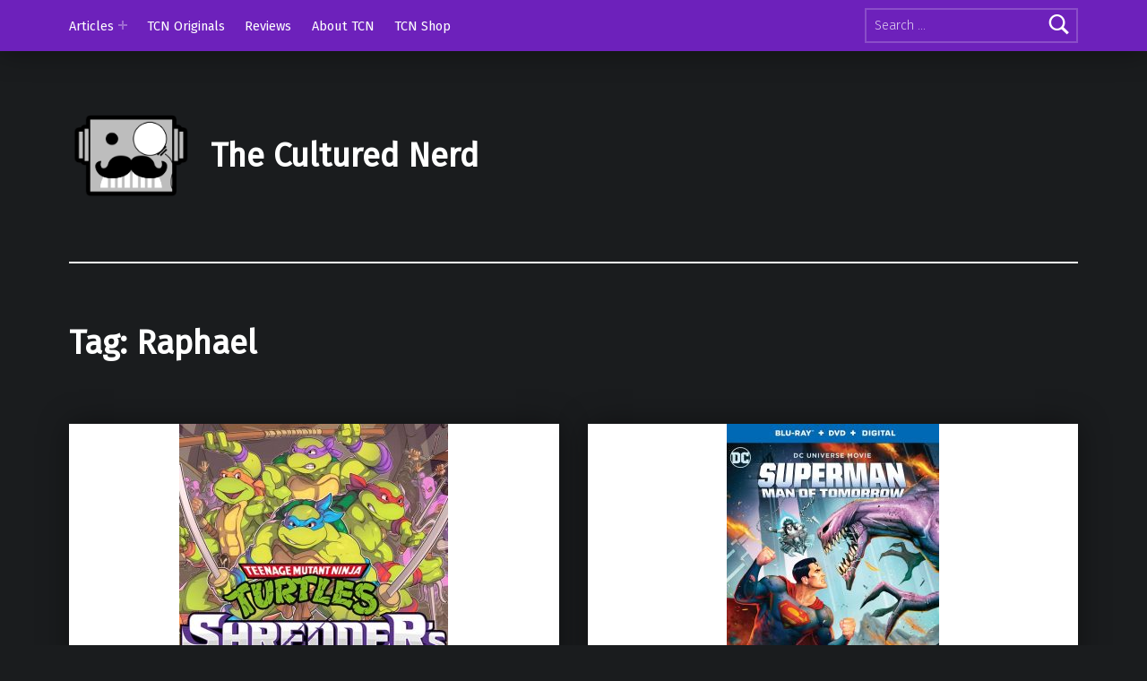

--- FILE ---
content_type: text/html; charset=UTF-8
request_url: https://theculturednerd.org/tag/raphael/
body_size: 12184
content:
<!doctype html>
<html lang="en-US">

<head>


<meta charset="UTF-8">
<meta name="viewport" content="width=device-width, initial-scale=1">
<link rel="profile" href="https://gmpg.org/xfn/11">
<meta name='robots' content='index, follow, max-image-preview:large, max-snippet:-1, max-video-preview:-1' />
	<style>img:is([sizes="auto" i], [sizes^="auto," i]) { contain-intrinsic-size: 3000px 1500px }</style>
	<meta name="theme-color" content="8224e3">
	<!-- This site is optimized with the Yoast SEO plugin v25.2 - https://yoast.com/wordpress/plugins/seo/ -->
	<title>Raphael Archives - The Cultured Nerd</title>
	<link rel="canonical" href="https://theculturednerd.org/tag/raphael/" />
	<meta property="og:locale" content="en_US" />
	<meta property="og:type" content="article" />
	<meta property="og:title" content="Raphael Archives - The Cultured Nerd" />
	<meta property="og:url" content="https://theculturednerd.org/tag/raphael/" />
	<meta property="og:site_name" content="The Cultured Nerd" />
	<meta name="twitter:card" content="summary_large_image" />
	<meta name="twitter:site" content="@theculturednerd" />
	<script type="application/ld+json" class="yoast-schema-graph">{"@context":"https://schema.org","@graph":[{"@type":"CollectionPage","@id":"https://theculturednerd.org/tag/raphael/","url":"https://theculturednerd.org/tag/raphael/","name":"Raphael Archives - The Cultured Nerd","isPartOf":{"@id":"https://theculturednerd.org/#website"},"primaryImageOfPage":{"@id":"https://theculturednerd.org/tag/raphael/#primaryimage"},"image":{"@id":"https://theculturednerd.org/tag/raphael/#primaryimage"},"thumbnailUrl":"https://theculturednerd.org/wp-content/uploads/2021/03/TMNTSR.jpg","breadcrumb":{"@id":"https://theculturednerd.org/tag/raphael/#breadcrumb"},"inLanguage":"en-US"},{"@type":"ImageObject","inLanguage":"en-US","@id":"https://theculturednerd.org/tag/raphael/#primaryimage","url":"https://theculturednerd.org/wp-content/uploads/2021/03/TMNTSR.jpg","contentUrl":"https://theculturednerd.org/wp-content/uploads/2021/03/TMNTSR.jpg","width":720,"height":720},{"@type":"BreadcrumbList","@id":"https://theculturednerd.org/tag/raphael/#breadcrumb","itemListElement":[{"@type":"ListItem","position":1,"name":"Home","item":"https://theculturednerd.org/"},{"@type":"ListItem","position":2,"name":"Raphael"}]},{"@type":"WebSite","@id":"https://theculturednerd.org/#website","url":"https://theculturednerd.org/","name":"The Cultured Nerd","description":"","publisher":{"@id":"https://theculturednerd.org/#organization"},"potentialAction":[{"@type":"SearchAction","target":{"@type":"EntryPoint","urlTemplate":"https://theculturednerd.org/?s={search_term_string}"},"query-input":{"@type":"PropertyValueSpecification","valueRequired":true,"valueName":"search_term_string"}}],"inLanguage":"en-US"},{"@type":"Organization","@id":"https://theculturednerd.org/#organization","name":"The Cultured Nerd","url":"https://theculturednerd.org/","logo":{"@type":"ImageObject","inLanguage":"en-US","@id":"https://theculturednerd.org/#/schema/logo/image/","url":"https://theculturednerd.org/wp-content/uploads/2021/06/cropped-Head.png","contentUrl":"https://theculturednerd.org/wp-content/uploads/2021/06/cropped-Head.png","width":1347,"height":978,"caption":"The Cultured Nerd"},"image":{"@id":"https://theculturednerd.org/#/schema/logo/image/"},"sameAs":["https://www.facebook.com/theculturednerd/","https://x.com/theculturednerd","https://www.instagram.com/theculturednerd/"]}]}</script>
	<!-- / Yoast SEO plugin. -->


<link rel='dns-prefetch' href='//stats.wp.com' />
<link rel='dns-prefetch' href='//fonts.googleapis.com' />
<link rel='dns-prefetch' href='//widgets.wp.com' />
<link rel='dns-prefetch' href='//s0.wp.com' />
<link rel='dns-prefetch' href='//0.gravatar.com' />
<link rel='dns-prefetch' href='//1.gravatar.com' />
<link rel='dns-prefetch' href='//2.gravatar.com' />
<link rel='preconnect' href='//c0.wp.com' />
<link href='https://fonts.gstatic.com' crossorigin rel='preconnect' />
<link rel="alternate" type="application/rss+xml" title="The Cultured Nerd &raquo; Feed" href="https://theculturednerd.org/feed/" />
<link rel="alternate" type="application/rss+xml" title="The Cultured Nerd &raquo; Comments Feed" href="https://theculturednerd.org/comments/feed/" />
<link rel="alternate" type="application/rss+xml" title="The Cultured Nerd &raquo; Raphael Tag Feed" href="https://theculturednerd.org/tag/raphael/feed/" />
		<!-- This site uses the Google Analytics by MonsterInsights plugin v9.5.3 - Using Analytics tracking - https://www.monsterinsights.com/ -->
							<script src="//www.googletagmanager.com/gtag/js?id=G-F5WNLRNHNH"  data-cfasync="false" data-wpfc-render="false" async></script>
			<script data-cfasync="false" data-wpfc-render="false">
				var mi_version = '9.5.3';
				var mi_track_user = true;
				var mi_no_track_reason = '';
								var MonsterInsightsDefaultLocations = {"page_location":"https:\/\/theculturednerd.org\/tag\/raphael\/"};
				if ( typeof MonsterInsightsPrivacyGuardFilter === 'function' ) {
					var MonsterInsightsLocations = (typeof MonsterInsightsExcludeQuery === 'object') ? MonsterInsightsPrivacyGuardFilter( MonsterInsightsExcludeQuery ) : MonsterInsightsPrivacyGuardFilter( MonsterInsightsDefaultLocations );
				} else {
					var MonsterInsightsLocations = (typeof MonsterInsightsExcludeQuery === 'object') ? MonsterInsightsExcludeQuery : MonsterInsightsDefaultLocations;
				}

								var disableStrs = [
										'ga-disable-G-F5WNLRNHNH',
									];

				/* Function to detect opted out users */
				function __gtagTrackerIsOptedOut() {
					for (var index = 0; index < disableStrs.length; index++) {
						if (document.cookie.indexOf(disableStrs[index] + '=true') > -1) {
							return true;
						}
					}

					return false;
				}

				/* Disable tracking if the opt-out cookie exists. */
				if (__gtagTrackerIsOptedOut()) {
					for (var index = 0; index < disableStrs.length; index++) {
						window[disableStrs[index]] = true;
					}
				}

				/* Opt-out function */
				function __gtagTrackerOptout() {
					for (var index = 0; index < disableStrs.length; index++) {
						document.cookie = disableStrs[index] + '=true; expires=Thu, 31 Dec 2099 23:59:59 UTC; path=/';
						window[disableStrs[index]] = true;
					}
				}

				if ('undefined' === typeof gaOptout) {
					function gaOptout() {
						__gtagTrackerOptout();
					}
				}
								window.dataLayer = window.dataLayer || [];

				window.MonsterInsightsDualTracker = {
					helpers: {},
					trackers: {},
				};
				if (mi_track_user) {
					function __gtagDataLayer() {
						dataLayer.push(arguments);
					}

					function __gtagTracker(type, name, parameters) {
						if (!parameters) {
							parameters = {};
						}

						if (parameters.send_to) {
							__gtagDataLayer.apply(null, arguments);
							return;
						}

						if (type === 'event') {
														parameters.send_to = monsterinsights_frontend.v4_id;
							var hookName = name;
							if (typeof parameters['event_category'] !== 'undefined') {
								hookName = parameters['event_category'] + ':' + name;
							}

							if (typeof MonsterInsightsDualTracker.trackers[hookName] !== 'undefined') {
								MonsterInsightsDualTracker.trackers[hookName](parameters);
							} else {
								__gtagDataLayer('event', name, parameters);
							}
							
						} else {
							__gtagDataLayer.apply(null, arguments);
						}
					}

					__gtagTracker('js', new Date());
					__gtagTracker('set', {
						'developer_id.dZGIzZG': true,
											});
					if ( MonsterInsightsLocations.page_location ) {
						__gtagTracker('set', MonsterInsightsLocations);
					}
										__gtagTracker('config', 'G-F5WNLRNHNH', {"forceSSL":"true","link_attribution":"true"} );
															window.gtag = __gtagTracker;										(function () {
						/* https://developers.google.com/analytics/devguides/collection/analyticsjs/ */
						/* ga and __gaTracker compatibility shim. */
						var noopfn = function () {
							return null;
						};
						var newtracker = function () {
							return new Tracker();
						};
						var Tracker = function () {
							return null;
						};
						var p = Tracker.prototype;
						p.get = noopfn;
						p.set = noopfn;
						p.send = function () {
							var args = Array.prototype.slice.call(arguments);
							args.unshift('send');
							__gaTracker.apply(null, args);
						};
						var __gaTracker = function () {
							var len = arguments.length;
							if (len === 0) {
								return;
							}
							var f = arguments[len - 1];
							if (typeof f !== 'object' || f === null || typeof f.hitCallback !== 'function') {
								if ('send' === arguments[0]) {
									var hitConverted, hitObject = false, action;
									if ('event' === arguments[1]) {
										if ('undefined' !== typeof arguments[3]) {
											hitObject = {
												'eventAction': arguments[3],
												'eventCategory': arguments[2],
												'eventLabel': arguments[4],
												'value': arguments[5] ? arguments[5] : 1,
											}
										}
									}
									if ('pageview' === arguments[1]) {
										if ('undefined' !== typeof arguments[2]) {
											hitObject = {
												'eventAction': 'page_view',
												'page_path': arguments[2],
											}
										}
									}
									if (typeof arguments[2] === 'object') {
										hitObject = arguments[2];
									}
									if (typeof arguments[5] === 'object') {
										Object.assign(hitObject, arguments[5]);
									}
									if ('undefined' !== typeof arguments[1].hitType) {
										hitObject = arguments[1];
										if ('pageview' === hitObject.hitType) {
											hitObject.eventAction = 'page_view';
										}
									}
									if (hitObject) {
										action = 'timing' === arguments[1].hitType ? 'timing_complete' : hitObject.eventAction;
										hitConverted = mapArgs(hitObject);
										__gtagTracker('event', action, hitConverted);
									}
								}
								return;
							}

							function mapArgs(args) {
								var arg, hit = {};
								var gaMap = {
									'eventCategory': 'event_category',
									'eventAction': 'event_action',
									'eventLabel': 'event_label',
									'eventValue': 'event_value',
									'nonInteraction': 'non_interaction',
									'timingCategory': 'event_category',
									'timingVar': 'name',
									'timingValue': 'value',
									'timingLabel': 'event_label',
									'page': 'page_path',
									'location': 'page_location',
									'title': 'page_title',
									'referrer' : 'page_referrer',
								};
								for (arg in args) {
																		if (!(!args.hasOwnProperty(arg) || !gaMap.hasOwnProperty(arg))) {
										hit[gaMap[arg]] = args[arg];
									} else {
										hit[arg] = args[arg];
									}
								}
								return hit;
							}

							try {
								f.hitCallback();
							} catch (ex) {
							}
						};
						__gaTracker.create = newtracker;
						__gaTracker.getByName = newtracker;
						__gaTracker.getAll = function () {
							return [];
						};
						__gaTracker.remove = noopfn;
						__gaTracker.loaded = true;
						window['__gaTracker'] = __gaTracker;
					})();
									} else {
										console.log("");
					(function () {
						function __gtagTracker() {
							return null;
						}

						window['__gtagTracker'] = __gtagTracker;
						window['gtag'] = __gtagTracker;
					})();
									}
			</script>
				<!-- / Google Analytics by MonsterInsights -->
		<script>
window._wpemojiSettings = {"baseUrl":"https:\/\/s.w.org\/images\/core\/emoji\/15.1.0\/72x72\/","ext":".png","svgUrl":"https:\/\/s.w.org\/images\/core\/emoji\/15.1.0\/svg\/","svgExt":".svg","source":{"concatemoji":"https:\/\/theculturednerd.org\/wp-includes\/js\/wp-emoji-release.min.js?ver=6.8.1"}};
/*! This file is auto-generated */
!function(i,n){var o,s,e;function c(e){try{var t={supportTests:e,timestamp:(new Date).valueOf()};sessionStorage.setItem(o,JSON.stringify(t))}catch(e){}}function p(e,t,n){e.clearRect(0,0,e.canvas.width,e.canvas.height),e.fillText(t,0,0);var t=new Uint32Array(e.getImageData(0,0,e.canvas.width,e.canvas.height).data),r=(e.clearRect(0,0,e.canvas.width,e.canvas.height),e.fillText(n,0,0),new Uint32Array(e.getImageData(0,0,e.canvas.width,e.canvas.height).data));return t.every(function(e,t){return e===r[t]})}function u(e,t,n){switch(t){case"flag":return n(e,"\ud83c\udff3\ufe0f\u200d\u26a7\ufe0f","\ud83c\udff3\ufe0f\u200b\u26a7\ufe0f")?!1:!n(e,"\ud83c\uddfa\ud83c\uddf3","\ud83c\uddfa\u200b\ud83c\uddf3")&&!n(e,"\ud83c\udff4\udb40\udc67\udb40\udc62\udb40\udc65\udb40\udc6e\udb40\udc67\udb40\udc7f","\ud83c\udff4\u200b\udb40\udc67\u200b\udb40\udc62\u200b\udb40\udc65\u200b\udb40\udc6e\u200b\udb40\udc67\u200b\udb40\udc7f");case"emoji":return!n(e,"\ud83d\udc26\u200d\ud83d\udd25","\ud83d\udc26\u200b\ud83d\udd25")}return!1}function f(e,t,n){var r="undefined"!=typeof WorkerGlobalScope&&self instanceof WorkerGlobalScope?new OffscreenCanvas(300,150):i.createElement("canvas"),a=r.getContext("2d",{willReadFrequently:!0}),o=(a.textBaseline="top",a.font="600 32px Arial",{});return e.forEach(function(e){o[e]=t(a,e,n)}),o}function t(e){var t=i.createElement("script");t.src=e,t.defer=!0,i.head.appendChild(t)}"undefined"!=typeof Promise&&(o="wpEmojiSettingsSupports",s=["flag","emoji"],n.supports={everything:!0,everythingExceptFlag:!0},e=new Promise(function(e){i.addEventListener("DOMContentLoaded",e,{once:!0})}),new Promise(function(t){var n=function(){try{var e=JSON.parse(sessionStorage.getItem(o));if("object"==typeof e&&"number"==typeof e.timestamp&&(new Date).valueOf()<e.timestamp+604800&&"object"==typeof e.supportTests)return e.supportTests}catch(e){}return null}();if(!n){if("undefined"!=typeof Worker&&"undefined"!=typeof OffscreenCanvas&&"undefined"!=typeof URL&&URL.createObjectURL&&"undefined"!=typeof Blob)try{var e="postMessage("+f.toString()+"("+[JSON.stringify(s),u.toString(),p.toString()].join(",")+"));",r=new Blob([e],{type:"text/javascript"}),a=new Worker(URL.createObjectURL(r),{name:"wpTestEmojiSupports"});return void(a.onmessage=function(e){c(n=e.data),a.terminate(),t(n)})}catch(e){}c(n=f(s,u,p))}t(n)}).then(function(e){for(var t in e)n.supports[t]=e[t],n.supports.everything=n.supports.everything&&n.supports[t],"flag"!==t&&(n.supports.everythingExceptFlag=n.supports.everythingExceptFlag&&n.supports[t]);n.supports.everythingExceptFlag=n.supports.everythingExceptFlag&&!n.supports.flag,n.DOMReady=!1,n.readyCallback=function(){n.DOMReady=!0}}).then(function(){return e}).then(function(){var e;n.supports.everything||(n.readyCallback(),(e=n.source||{}).concatemoji?t(e.concatemoji):e.wpemoji&&e.twemoji&&(t(e.twemoji),t(e.wpemoji)))}))}((window,document),window._wpemojiSettings);
</script>
<style id='wp-emoji-styles-inline-css'>

	img.wp-smiley, img.emoji {
		display: inline !important;
		border: none !important;
		box-shadow: none !important;
		height: 1em !important;
		width: 1em !important;
		margin: 0 0.07em !important;
		vertical-align: -0.1em !important;
		background: none !important;
		padding: 0 !important;
	}
</style>
<link rel='stylesheet' id='wp-block-library-css' href='https://c0.wp.com/c/6.8.1/wp-includes/css/dist/block-library/style.min.css' media='all' />
<style id='classic-theme-styles-inline-css'>
/*! This file is auto-generated */
.wp-block-button__link{color:#fff;background-color:#32373c;border-radius:9999px;box-shadow:none;text-decoration:none;padding:calc(.667em + 2px) calc(1.333em + 2px);font-size:1.125em}.wp-block-file__button{background:#32373c;color:#fff;text-decoration:none}
</style>
<link rel='stylesheet' id='mediaelement-css' href='https://c0.wp.com/c/6.8.1/wp-includes/js/mediaelement/mediaelementplayer-legacy.min.css' media='all' />
<link rel='stylesheet' id='wp-mediaelement-css' href='https://c0.wp.com/c/6.8.1/wp-includes/js/mediaelement/wp-mediaelement.min.css' media='all' />
<style id='jetpack-sharing-buttons-style-inline-css'>
.jetpack-sharing-buttons__services-list{display:flex;flex-direction:row;flex-wrap:wrap;gap:0;list-style-type:none;margin:5px;padding:0}.jetpack-sharing-buttons__services-list.has-small-icon-size{font-size:12px}.jetpack-sharing-buttons__services-list.has-normal-icon-size{font-size:16px}.jetpack-sharing-buttons__services-list.has-large-icon-size{font-size:24px}.jetpack-sharing-buttons__services-list.has-huge-icon-size{font-size:36px}@media print{.jetpack-sharing-buttons__services-list{display:none!important}}.editor-styles-wrapper .wp-block-jetpack-sharing-buttons{gap:0;padding-inline-start:0}ul.jetpack-sharing-buttons__services-list.has-background{padding:1.25em 2.375em}
</style>
<style id='global-styles-inline-css'>
:root{--wp--preset--aspect-ratio--square: 1;--wp--preset--aspect-ratio--4-3: 4/3;--wp--preset--aspect-ratio--3-4: 3/4;--wp--preset--aspect-ratio--3-2: 3/2;--wp--preset--aspect-ratio--2-3: 2/3;--wp--preset--aspect-ratio--16-9: 16/9;--wp--preset--aspect-ratio--9-16: 9/16;--wp--preset--color--black: #000000;--wp--preset--color--cyan-bluish-gray: #abb8c3;--wp--preset--color--white: #ffffff;--wp--preset--color--pale-pink: #f78da7;--wp--preset--color--vivid-red: #cf2e2e;--wp--preset--color--luminous-vivid-orange: #ff6900;--wp--preset--color--luminous-vivid-amber: #fcb900;--wp--preset--color--light-green-cyan: #7bdcb5;--wp--preset--color--vivid-green-cyan: #00d084;--wp--preset--color--pale-cyan-blue: #8ed1fc;--wp--preset--color--vivid-cyan-blue: #0693e3;--wp--preset--color--vivid-purple: #9b51e0;--wp--preset--gradient--vivid-cyan-blue-to-vivid-purple: linear-gradient(135deg,rgba(6,147,227,1) 0%,rgb(155,81,224) 100%);--wp--preset--gradient--light-green-cyan-to-vivid-green-cyan: linear-gradient(135deg,rgb(122,220,180) 0%,rgb(0,208,130) 100%);--wp--preset--gradient--luminous-vivid-amber-to-luminous-vivid-orange: linear-gradient(135deg,rgba(252,185,0,1) 0%,rgba(255,105,0,1) 100%);--wp--preset--gradient--luminous-vivid-orange-to-vivid-red: linear-gradient(135deg,rgba(255,105,0,1) 0%,rgb(207,46,46) 100%);--wp--preset--gradient--very-light-gray-to-cyan-bluish-gray: linear-gradient(135deg,rgb(238,238,238) 0%,rgb(169,184,195) 100%);--wp--preset--gradient--cool-to-warm-spectrum: linear-gradient(135deg,rgb(74,234,220) 0%,rgb(151,120,209) 20%,rgb(207,42,186) 40%,rgb(238,44,130) 60%,rgb(251,105,98) 80%,rgb(254,248,76) 100%);--wp--preset--gradient--blush-light-purple: linear-gradient(135deg,rgb(255,206,236) 0%,rgb(152,150,240) 100%);--wp--preset--gradient--blush-bordeaux: linear-gradient(135deg,rgb(254,205,165) 0%,rgb(254,45,45) 50%,rgb(107,0,62) 100%);--wp--preset--gradient--luminous-dusk: linear-gradient(135deg,rgb(255,203,112) 0%,rgb(199,81,192) 50%,rgb(65,88,208) 100%);--wp--preset--gradient--pale-ocean: linear-gradient(135deg,rgb(255,245,203) 0%,rgb(182,227,212) 50%,rgb(51,167,181) 100%);--wp--preset--gradient--electric-grass: linear-gradient(135deg,rgb(202,248,128) 0%,rgb(113,206,126) 100%);--wp--preset--gradient--midnight: linear-gradient(135deg,rgb(2,3,129) 0%,rgb(40,116,252) 100%);--wp--preset--font-size--small: 13px;--wp--preset--font-size--medium: 20px;--wp--preset--font-size--large: 36px;--wp--preset--font-size--x-large: 42px;--wp--preset--spacing--20: 0.44rem;--wp--preset--spacing--30: 0.67rem;--wp--preset--spacing--40: 1rem;--wp--preset--spacing--50: 1.5rem;--wp--preset--spacing--60: 2.25rem;--wp--preset--spacing--70: 3.38rem;--wp--preset--spacing--80: 5.06rem;--wp--preset--shadow--natural: 6px 6px 9px rgba(0, 0, 0, 0.2);--wp--preset--shadow--deep: 12px 12px 50px rgba(0, 0, 0, 0.4);--wp--preset--shadow--sharp: 6px 6px 0px rgba(0, 0, 0, 0.2);--wp--preset--shadow--outlined: 6px 6px 0px -3px rgba(255, 255, 255, 1), 6px 6px rgba(0, 0, 0, 1);--wp--preset--shadow--crisp: 6px 6px 0px rgba(0, 0, 0, 1);}:where(.is-layout-flex){gap: 0.5em;}:where(.is-layout-grid){gap: 0.5em;}body .is-layout-flex{display: flex;}.is-layout-flex{flex-wrap: wrap;align-items: center;}.is-layout-flex > :is(*, div){margin: 0;}body .is-layout-grid{display: grid;}.is-layout-grid > :is(*, div){margin: 0;}:where(.wp-block-columns.is-layout-flex){gap: 2em;}:where(.wp-block-columns.is-layout-grid){gap: 2em;}:where(.wp-block-post-template.is-layout-flex){gap: 1.25em;}:where(.wp-block-post-template.is-layout-grid){gap: 1.25em;}.has-black-color{color: var(--wp--preset--color--black) !important;}.has-cyan-bluish-gray-color{color: var(--wp--preset--color--cyan-bluish-gray) !important;}.has-white-color{color: var(--wp--preset--color--white) !important;}.has-pale-pink-color{color: var(--wp--preset--color--pale-pink) !important;}.has-vivid-red-color{color: var(--wp--preset--color--vivid-red) !important;}.has-luminous-vivid-orange-color{color: var(--wp--preset--color--luminous-vivid-orange) !important;}.has-luminous-vivid-amber-color{color: var(--wp--preset--color--luminous-vivid-amber) !important;}.has-light-green-cyan-color{color: var(--wp--preset--color--light-green-cyan) !important;}.has-vivid-green-cyan-color{color: var(--wp--preset--color--vivid-green-cyan) !important;}.has-pale-cyan-blue-color{color: var(--wp--preset--color--pale-cyan-blue) !important;}.has-vivid-cyan-blue-color{color: var(--wp--preset--color--vivid-cyan-blue) !important;}.has-vivid-purple-color{color: var(--wp--preset--color--vivid-purple) !important;}.has-black-background-color{background-color: var(--wp--preset--color--black) !important;}.has-cyan-bluish-gray-background-color{background-color: var(--wp--preset--color--cyan-bluish-gray) !important;}.has-white-background-color{background-color: var(--wp--preset--color--white) !important;}.has-pale-pink-background-color{background-color: var(--wp--preset--color--pale-pink) !important;}.has-vivid-red-background-color{background-color: var(--wp--preset--color--vivid-red) !important;}.has-luminous-vivid-orange-background-color{background-color: var(--wp--preset--color--luminous-vivid-orange) !important;}.has-luminous-vivid-amber-background-color{background-color: var(--wp--preset--color--luminous-vivid-amber) !important;}.has-light-green-cyan-background-color{background-color: var(--wp--preset--color--light-green-cyan) !important;}.has-vivid-green-cyan-background-color{background-color: var(--wp--preset--color--vivid-green-cyan) !important;}.has-pale-cyan-blue-background-color{background-color: var(--wp--preset--color--pale-cyan-blue) !important;}.has-vivid-cyan-blue-background-color{background-color: var(--wp--preset--color--vivid-cyan-blue) !important;}.has-vivid-purple-background-color{background-color: var(--wp--preset--color--vivid-purple) !important;}.has-black-border-color{border-color: var(--wp--preset--color--black) !important;}.has-cyan-bluish-gray-border-color{border-color: var(--wp--preset--color--cyan-bluish-gray) !important;}.has-white-border-color{border-color: var(--wp--preset--color--white) !important;}.has-pale-pink-border-color{border-color: var(--wp--preset--color--pale-pink) !important;}.has-vivid-red-border-color{border-color: var(--wp--preset--color--vivid-red) !important;}.has-luminous-vivid-orange-border-color{border-color: var(--wp--preset--color--luminous-vivid-orange) !important;}.has-luminous-vivid-amber-border-color{border-color: var(--wp--preset--color--luminous-vivid-amber) !important;}.has-light-green-cyan-border-color{border-color: var(--wp--preset--color--light-green-cyan) !important;}.has-vivid-green-cyan-border-color{border-color: var(--wp--preset--color--vivid-green-cyan) !important;}.has-pale-cyan-blue-border-color{border-color: var(--wp--preset--color--pale-cyan-blue) !important;}.has-vivid-cyan-blue-border-color{border-color: var(--wp--preset--color--vivid-cyan-blue) !important;}.has-vivid-purple-border-color{border-color: var(--wp--preset--color--vivid-purple) !important;}.has-vivid-cyan-blue-to-vivid-purple-gradient-background{background: var(--wp--preset--gradient--vivid-cyan-blue-to-vivid-purple) !important;}.has-light-green-cyan-to-vivid-green-cyan-gradient-background{background: var(--wp--preset--gradient--light-green-cyan-to-vivid-green-cyan) !important;}.has-luminous-vivid-amber-to-luminous-vivid-orange-gradient-background{background: var(--wp--preset--gradient--luminous-vivid-amber-to-luminous-vivid-orange) !important;}.has-luminous-vivid-orange-to-vivid-red-gradient-background{background: var(--wp--preset--gradient--luminous-vivid-orange-to-vivid-red) !important;}.has-very-light-gray-to-cyan-bluish-gray-gradient-background{background: var(--wp--preset--gradient--very-light-gray-to-cyan-bluish-gray) !important;}.has-cool-to-warm-spectrum-gradient-background{background: var(--wp--preset--gradient--cool-to-warm-spectrum) !important;}.has-blush-light-purple-gradient-background{background: var(--wp--preset--gradient--blush-light-purple) !important;}.has-blush-bordeaux-gradient-background{background: var(--wp--preset--gradient--blush-bordeaux) !important;}.has-luminous-dusk-gradient-background{background: var(--wp--preset--gradient--luminous-dusk) !important;}.has-pale-ocean-gradient-background{background: var(--wp--preset--gradient--pale-ocean) !important;}.has-electric-grass-gradient-background{background: var(--wp--preset--gradient--electric-grass) !important;}.has-midnight-gradient-background{background: var(--wp--preset--gradient--midnight) !important;}.has-small-font-size{font-size: var(--wp--preset--font-size--small) !important;}.has-medium-font-size{font-size: var(--wp--preset--font-size--medium) !important;}.has-large-font-size{font-size: var(--wp--preset--font-size--large) !important;}.has-x-large-font-size{font-size: var(--wp--preset--font-size--x-large) !important;}
:where(.wp-block-post-template.is-layout-flex){gap: 1.25em;}:where(.wp-block-post-template.is-layout-grid){gap: 1.25em;}
:where(.wp-block-columns.is-layout-flex){gap: 2em;}:where(.wp-block-columns.is-layout-grid){gap: 2em;}
:root :where(.wp-block-pullquote){font-size: 1.5em;line-height: 1.6;}
</style>
<link rel='stylesheet' id='jetpack_likes-css' href='https://c0.wp.com/p/jetpack/14.7/modules/likes/style.css' media='all' />
<style id='akismet-widget-style-inline-css'>

			.a-stats {
				--akismet-color-mid-green: #357b49;
				--akismet-color-white: #fff;
				--akismet-color-light-grey: #f6f7f7;

				max-width: 350px;
				width: auto;
			}

			.a-stats * {
				all: unset;
				box-sizing: border-box;
			}

			.a-stats strong {
				font-weight: 600;
			}

			.a-stats a.a-stats__link,
			.a-stats a.a-stats__link:visited,
			.a-stats a.a-stats__link:active {
				background: var(--akismet-color-mid-green);
				border: none;
				box-shadow: none;
				border-radius: 8px;
				color: var(--akismet-color-white);
				cursor: pointer;
				display: block;
				font-family: -apple-system, BlinkMacSystemFont, 'Segoe UI', 'Roboto', 'Oxygen-Sans', 'Ubuntu', 'Cantarell', 'Helvetica Neue', sans-serif;
				font-weight: 500;
				padding: 12px;
				text-align: center;
				text-decoration: none;
				transition: all 0.2s ease;
			}

			/* Extra specificity to deal with TwentyTwentyOne focus style */
			.widget .a-stats a.a-stats__link:focus {
				background: var(--akismet-color-mid-green);
				color: var(--akismet-color-white);
				text-decoration: none;
			}

			.a-stats a.a-stats__link:hover {
				filter: brightness(110%);
				box-shadow: 0 4px 12px rgba(0, 0, 0, 0.06), 0 0 2px rgba(0, 0, 0, 0.16);
			}

			.a-stats .count {
				color: var(--akismet-color-white);
				display: block;
				font-size: 1.5em;
				line-height: 1.4;
				padding: 0 13px;
				white-space: nowrap;
			}
		
</style>
<link rel='stylesheet' id='modern-google-fonts-css' href='https://fonts.googleapis.com/css?family=Fira+Sans%3A400%2C300&#038;subset=latin&#038;ver=2.6.5' media='screen' />
<link rel='stylesheet' id='genericons-neue-css' href='https://theculturednerd.org/wp-content/themes/modern/assets/fonts/genericons-neue/genericons-neue.css?ver=2.6.5' media='screen' />
<link rel='stylesheet' id='modern-stylesheet-global-css' href='https://theculturednerd.org/wp-content/themes/modern/assets/css/main.css?ver=2.6.5' media='screen' />
<link rel='stylesheet' id='modern-stylesheet-custom-css' href='https://theculturednerd.org/wp-content/themes/modern/assets/css/custom-styles.css?ver=2.6.5' media='screen' />
<style id='modern-inline-css'>
/* START CSS variables */
:root { 
--color_accent: #8224e3; --color_accent--a0: rgba(130,36,227,0); --color_header_background: #8224e3; --color_intro_background: #8224e3; --color_footer_background: #d8c5e2;
}
/* END CSS variables */:root {--background_color:#1a1c1e;--background_color--a0:rgba(26,28,30,0);}
</style>
<script src="https://theculturednerd.org/wp-content/themes/modern/library/js/vendors/css-vars-ponyfill/css-vars-ponyfill.min.js?ver=v2.4.7" id="css-vars-ponyfill-js"></script>
<script id="css-vars-ponyfill-js-after">
window.onload = function() {
	cssVars( {
		onlyVars: true,
		exclude: 'link:not([href^="https://theculturednerd.org/wp-content/themes"])'
	} );
};
</script>
<script src="https://theculturednerd.org/wp-content/plugins/google-analytics-for-wordpress/assets/js/frontend-gtag.min.js?ver=9.5.3" id="monsterinsights-frontend-script-js" async data-wp-strategy="async"></script>
<script data-cfasync="false" data-wpfc-render="false" id='monsterinsights-frontend-script-js-extra'>var monsterinsights_frontend = {"js_events_tracking":"true","download_extensions":"doc,pdf,ppt,zip,xls,docx,pptx,xlsx","inbound_paths":"[{\"path\":\"\\\/go\\\/\",\"label\":\"affiliate\"},{\"path\":\"\\\/recommend\\\/\",\"label\":\"affiliate\"}]","home_url":"https:\/\/theculturednerd.org","hash_tracking":"false","v4_id":"G-F5WNLRNHNH"};</script>
<script id="a11y-menu-js-extra">
var a11yMenuConfig = {"mode":["esc","button"],"menu_selector":".toggle-sub-menus","button_attributes":{"class":"button-toggle-sub-menu","aria-label":{"collapse":"Collapse menu: %s","expand":"Expand menu: %s"}}};
</script>
<script src="https://theculturednerd.org/wp-content/themes/modern/assets/js/vendors/a11y-menu/a11y-menu.dist.min.js?ver=2.6.5" id="a11y-menu-js"></script>
<script src="https://c0.wp.com/c/6.8.1/wp-includes/js/jquery/jquery.min.js" id="jquery-core-js"></script>
<script src="https://c0.wp.com/c/6.8.1/wp-includes/js/jquery/jquery-migrate.min.js" id="jquery-migrate-js"></script>
<link rel="https://api.w.org/" href="https://theculturednerd.org/wp-json/" /><link rel="alternate" title="JSON" type="application/json" href="https://theculturednerd.org/wp-json/wp/v2/tags/2992" /><link rel="EditURI" type="application/rsd+xml" title="RSD" href="https://theculturednerd.org/xmlrpc.php?rsd" />
<meta name="generator" content="WordPress 6.8.1" />
	<style>img#wpstats{display:none}</style>
		<link rel="icon" href="https://theculturednerd.org/wp-content/uploads/2021/03/cropped-site_identity_logo-32x32.png" sizes="32x32" />
<link rel="icon" href="https://theculturednerd.org/wp-content/uploads/2021/03/cropped-site_identity_logo-192x192.png" sizes="192x192" />
<link rel="apple-touch-icon" href="https://theculturednerd.org/wp-content/uploads/2021/03/cropped-site_identity_logo-180x180.png" />
<meta name="msapplication-TileImage" content="https://theculturednerd.org/wp-content/uploads/2021/03/cropped-site_identity_logo-270x270.png" />

</head>


<body class="archive group-blog has-intro has-navigation-mobile has-posts-layout-masonry hfeed jetpack-featured-images-archive-enabled jetpack-featured-images-page-enabled jetpack-featured-images-portfolio-enabled jetpack-featured-images-post-enabled no-js no-widgets-sidebar posts-layout-columns-2 tag tag-2992 tag-raphael wp-custom-logo wp-theme-modern">

<a name="top"></a>

<div id="page" class="site">

<nav class="menu-skip-links" aria-label="Skip links">
	<ul>
		<li class="skip-link-list-item"><a class="skip-link screen-reader-text" href="#site-navigation">Skip to main navigation</a></li><li class="skip-link-list-item"><a class="skip-link screen-reader-text" href="#content">Skip to main content</a></li><li class="skip-link-list-item"><a class="skip-link screen-reader-text" href="#colophon">Skip to footer</a></li>	</ul>
</nav>


<header id="masthead" class="site-header">


<div class="site-header-navigation"><div class="site-header-inner">
	<nav id="site-navigation" class="main-navigation" aria-label="Primary Menu">

					<button
				id="menu-toggle"
				class="menu-toggle"
				aria-controls="menu-primary"
				aria-expanded="false"
			>Menu</button>
					<div id="site-navigation-container" class="main-navigation-container">
			<div class="menu-search"><form role="search" method="get" class="search-form" action="https://theculturednerd.org/">
				<label>
					<span class="screen-reader-text">Search for:</span>
					<input type="search" class="search-field" placeholder="Search &hellip;" value="" name="s" />
				</label>
				<input type="submit" class="search-submit" value="Search" />
			</form></div><div class="menu"><ul id="menu-primary" class="menu-primary toggle-sub-menus"><li id="menu-item-10" class="menu-item menu-item-type-custom menu-item-object-custom menu-item-has-children menu-item-10"><a data-submenu-label="Articles" href="http://www.theculturednerd.org/">Articles</a>
<ul class="sub-menu">
	<li id="menu-item-22241" class="menu-item menu-item-type-taxonomy menu-item-object-category menu-item-22241"><a href="https://theculturednerd.org/category/film-tv/">Film &#038; TV</a></li>
	<li id="menu-item-7663" class="menu-item menu-item-type-taxonomy menu-item-object-category menu-item-7663"><a href="https://theculturednerd.org/category/videogames-2/">Video Games &#038; Gaming</a></li>
	<li id="menu-item-22243" class="menu-item menu-item-type-taxonomy menu-item-object-category menu-item-22243"><a href="https://theculturednerd.org/category/music/">Music</a></li>
	<li id="menu-item-13" class="menu-item menu-item-type-taxonomy menu-item-object-category menu-item-13"><a href="https://theculturednerd.org/category/comics-cartoons-anime/comics-2/">Comics</a></li>
</ul>
</li>
<li id="menu-item-22245" class="menu-item menu-item-type-taxonomy menu-item-object-category menu-item-22245"><a href="https://theculturednerd.org/category/tcn-originals/">TCN Originals</a></li>
<li id="menu-item-22242" class="menu-item menu-item-type-taxonomy menu-item-object-category menu-item-22242"><a href="https://theculturednerd.org/category/reviews/">Reviews</a></li>
<li id="menu-item-15860" class="menu-item menu-item-type-post_type menu-item-object-page menu-item-15860"><a href="https://theculturednerd.org/about/">About TCN</a></li>
<li id="menu-item-28248" class="menu-item menu-item-type-custom menu-item-object-custom menu-item-28248"><a href="https://the-cultured-nerd.myteespring.co/">TCN Shop</a></li>
<li class="menu-toggle-skip-link-container"><a href="#menu-toggle" class="menu-toggle-skip-link">Skip to menu toggle button</a></li></ul></div>		</div>

	</nav>
</div></div>


<div class="site-header-content"><div class="site-header-inner">


<div class="site-branding">
	<a href="https://theculturednerd.org/" class="custom-logo-link" rel="home"><img width="1347" height="978" src="https://theculturednerd.org/wp-content/uploads/2021/06/cropped-Head.png" class="custom-logo" alt="The Cultured Nerd" decoding="async" fetchpriority="high" srcset="https://theculturednerd.org/wp-content/uploads/2021/06/cropped-Head.png 1347w, https://theculturednerd.org/wp-content/uploads/2021/06/cropped-Head-300x218.png 300w, https://theculturednerd.org/wp-content/uploads/2021/06/cropped-Head-1024x743.png 1024w, https://theculturednerd.org/wp-content/uploads/2021/06/cropped-Head-768x558.png 768w" sizes="(max-width: 1347px) 100vw, 1347px" /></a>	<div class="site-branding-text">
		<p class="site-title"><a href="https://theculturednerd.org/" rel="home">The Cultured Nerd</a></p>

			</div>
</div>


</div></div>



</header>


<section id="intro-container" class="intro-container">

	
	<div id="intro" class="intro"><div class="intro-inner">

		
	</div></div>

	
</section>


<div id="content" class="site-content">
<div class="site-content-inner">
	<div id="primary" class="content-area">
		<main id="main" class="site-main">


			<header class="page-header">
				<h1 class="page-title">Tag: <span>Raphael</span></h1>			</header>

			
<div class="posts posts-list" id="posts">

	
<article id="post-36449" class="post-36449 post type-post status-publish format-standard has-post-thumbnail hentry category-videogames-2 tag-16-bit-graphics tag-april-oneil tag-arcade-games tag-beat-em-up tag-bebop tag-couch-co-op tag-dimension-x tag-donatello tag-donnie tag-faith-no-more tag-foot-clan tag-heroes-in-a-half-shell tag-krang tag-leo tag-leonardo tag-master-splinter tag-michelangelo tag-mike-patton tag-mikey tag-raph tag-raphael tag-retro-games tag-rocksteady tag-shredder tag-sidescrolling-games tag-teenage-mutant-ninja-turtles tag-teenage-mutant-ninja-turtles-shredders-revenge tag-tmnt entry">

	<div class="entry-media"><figure class="post-thumbnail"><a href="https://theculturednerd.org/2021/03/teenage-mutant-ninja-turtles-shredders-revenge-arcade-brawler-game-trailer-revealed/"><img width="300" height="300" src="https://theculturednerd.org/wp-content/uploads/2021/03/TMNTSR-300x300.jpg" class="attachment-thumbnail size-thumbnail wp-post-image" alt="" decoding="async" srcset="https://theculturednerd.org/wp-content/uploads/2021/03/TMNTSR-300x300.jpg 300w, https://theculturednerd.org/wp-content/uploads/2021/03/TMNTSR-150x150.jpg 150w, https://theculturednerd.org/wp-content/uploads/2021/03/TMNTSR.jpg 720w" sizes="(max-width: 300px) 100vw, 300px" /></a></figure></div><div class="entry-content-container"><header class="entry-header"><h2 class="entry-title"><a href="https://theculturednerd.org/2021/03/teenage-mutant-ninja-turtles-shredders-revenge-arcade-brawler-game-trailer-revealed/" rel="bookmark">&#8220;Teenage Mutant Ninja Turtles: Shredder&#8217;s Revenge&#8221; Arcade-Brawler Game Trailer Revealed</a></h2></header>
	<div class="entry-content"><div class="entry-summary">
Publisher Dotemu, known for arcade hits like &#8220;Scott Pilgrim vs The World: The Game&#8221; and &#8220;Streets of Rage 4,&#8221; is ready to shell-shock fans around the world. Leonardo, Raphael, Donatello, and Michelangelo feature heavily in the new, polished trailer packed to the brim with nostalgic goodness that evokes the 90&#8217;s classic game, &#8220;Turtles in Time.&#8221;
</div>
<div class="link-more"><a href="https://theculturednerd.org/2021/03/teenage-mutant-ninja-turtles-shredders-revenge-arcade-brawler-game-trailer-revealed/" class="more-link">Continue reading<span class="screen-reader-text"> &ldquo;&#8220;Teenage Mutant Ninja Turtles: Shredder&#8217;s Revenge&#8221; Arcade-Brawler Game Trailer Revealed&rdquo;</span>&hellip;</a></div>
</div>

	
<footer class="entry-meta entry-meta-bottom">
<span class="entry-meta-element entry-date posted-on">
	<span class="entry-meta-description label-published">
		Posted on:	</span>
	<a href="https://theculturednerd.org/2021/03/teenage-mutant-ninja-turtles-shredders-revenge-arcade-brawler-game-trailer-revealed/" rel="bookmark">
		<time datetime="2021-03-10T15:39:18-08:00" class="published" title="Posted on: March 10, 2021">
			March 10, 2021		</time>
	</a>
	<span class="entry-meta-description label-updated">
		Last updated on:	</span>
	<time class="updated" datetime="2021-06-15T14:09:15-07:00" title="Last updated on: June 15, 2021">
		June 15, 2021	</time>
</span>

<span class="entry-meta-element byline author vcard">
	<span class="entry-meta-description">
		Written by:	</span>
	<a href="https://theculturednerd.org/author/jacobspencer/" class="url fn n" rel="author">
		Jacob Spencer	</a>
</span>
</footer>
</div>
</article>


<article id="post-25746" class="post-25746 post type-post status-publish format-standard has-post-thumbnail hentry category-cartoons category-comics-2 category-film-tv category-movies tag-alexandra-daddario tag-batman-vs-teenage-mutant-ninja-turtles tag-chris-palmer tag-clark-kent tag-darren-criss tag-dc-animated-movie-universe tag-dc-animation tag-glee tag-justice-league-dark tag-justice-league-dark-apokolips-war tag-lex-luthor tag-lobo tag-man-of-steel tag-ninja-turtles tag-raphael tag-ryan-hurst tag-supergirl tag-superman-man-of-tomorrow tag-the-flash tag-the-flash-cw tag-trailers tag-zachary-quinto entry">

	<div class="entry-media"><figure class="post-thumbnail"><a href="https://theculturednerd.org/2020/06/dc-animated-film-superman-man-of-tomorrow-trailer-drops/"><img width="237" height="300" src="https://theculturednerd.org/wp-content/uploads/2020/06/Superman_ManOfTomorrow_1000746750_BD_OSLV_2D_TEMP_DOM_SKEW-237x300.jpg" class="attachment-thumbnail size-thumbnail wp-post-image" alt="" decoding="async" srcset="https://theculturednerd.org/wp-content/uploads/2020/06/Superman_ManOfTomorrow_1000746750_BD_OSLV_2D_TEMP_DOM_SKEW-237x300.jpg 237w, https://theculturednerd.org/wp-content/uploads/2020/06/Superman_ManOfTomorrow_1000746750_BD_OSLV_2D_TEMP_DOM_SKEW-808x1024.jpg 808w, https://theculturednerd.org/wp-content/uploads/2020/06/Superman_ManOfTomorrow_1000746750_BD_OSLV_2D_TEMP_DOM_SKEW-768x973.jpg 768w, https://theculturednerd.org/wp-content/uploads/2020/06/Superman_ManOfTomorrow_1000746750_BD_OSLV_2D_TEMP_DOM_SKEW.jpg 900w" sizes="(max-width: 237px) 100vw, 237px" /></a></figure></div><div class="entry-content-container"><header class="entry-header"><h2 class="entry-title"><a href="https://theculturednerd.org/2020/06/dc-animated-film-superman-man-of-tomorrow-trailer-drops/" rel="bookmark">DC Animated Film &#8220;Superman: Man of Tomorrow&#8221; Trailer Drops</a></h2></header>
	<div class="entry-content"><div class="entry-summary">
The DC Animated Movie Universe seemed to have a very cataclysmic end in &#8220;Justice League Dark: Apokolips War&#8221; last month. Now we have a first look at the new Superman origin movie &#8220;Superman: Man of Tomorrow&#8221; in its first full-length trailer.
</div>
<div class="link-more"><a href="https://theculturednerd.org/2020/06/dc-animated-film-superman-man-of-tomorrow-trailer-drops/" class="more-link">Continue reading<span class="screen-reader-text"> &ldquo;DC Animated Film &#8220;Superman: Man of Tomorrow&#8221; Trailer Drops&rdquo;</span>&hellip;</a></div>
</div>

	
<footer class="entry-meta entry-meta-bottom">
<span class="entry-meta-element entry-date posted-on">
	<span class="entry-meta-description label-published">
		Posted on:	</span>
	<a href="https://theculturednerd.org/2020/06/dc-animated-film-superman-man-of-tomorrow-trailer-drops/" rel="bookmark">
		<time datetime="2020-06-28T12:51:19-07:00" class="published" title="Posted on: June 28, 2020">
			June 28, 2020		</time>
	</a>
	<span class="entry-meta-description label-updated">
		Last updated on:	</span>
	<time class="updated" datetime="2021-06-15T14:09:40-07:00" title="Last updated on: June 15, 2021">
		June 15, 2021	</time>
</span>

<span class="entry-meta-element byline author vcard">
	<span class="entry-meta-description">
		Written by:	</span>
	<a href="https://theculturednerd.org/author/kylegoodman/" class="url fn n" rel="author">
		Kyle Goodman	</a>
</span>
</footer>
</div>
</article>


<article id="post-25544" class="post-25544 post type-post status-publish format-standard has-post-thumbnail hentry category-comics-2 category-comics-cartoons-anime category-entertainment tag-alopex tag-donatello tag-idw-publishing tag-leonardo tag-michelangelo tag-raphael tag-teenage-mutant-ninja-turtles tag-tmnt entry">

	<div class="entry-media"><figure class="post-thumbnail"><a href="https://theculturednerd.org/2020/06/a-new-member-joins-the-teenage-mutant-ninja-turtles/"><img width="300" height="282" src="https://theculturednerd.org/wp-content/uploads/2020/06/Alopex_TMNT_IDW_29-300x282.png" class="attachment-thumbnail size-thumbnail wp-post-image" alt="" decoding="async" srcset="https://theculturednerd.org/wp-content/uploads/2020/06/Alopex_TMNT_IDW_29-300x282.png 300w, https://theculturednerd.org/wp-content/uploads/2020/06/Alopex_TMNT_IDW_29-1024x964.png 1024w, https://theculturednerd.org/wp-content/uploads/2020/06/Alopex_TMNT_IDW_29-768x723.png 768w, https://theculturednerd.org/wp-content/uploads/2020/06/Alopex_TMNT_IDW_29-1536x1446.png 1536w, https://theculturednerd.org/wp-content/uploads/2020/06/Alopex_TMNT_IDW_29.png 1611w" sizes="(max-width: 300px) 100vw, 300px" /></a></figure></div><div class="entry-content-container"><header class="entry-header"><h2 class="entry-title"><a href="https://theculturednerd.org/2020/06/a-new-member-joins-the-teenage-mutant-ninja-turtles/" rel="bookmark">A New Member Joins the Teenage Mutant Ninja Turtles</a></h2></header>
	<div class="entry-content"><div class="entry-summary">
The new member of the TMNT family, Alopex, and her history with the Turtles.
</div>
<div class="link-more"><a href="https://theculturednerd.org/2020/06/a-new-member-joins-the-teenage-mutant-ninja-turtles/" class="more-link">Continue reading<span class="screen-reader-text"> &ldquo;A New Member Joins the Teenage Mutant Ninja Turtles&rdquo;</span>&hellip;</a></div>
</div>

	
<footer class="entry-meta entry-meta-bottom">
<span class="entry-meta-element entry-date posted-on">
	<span class="entry-meta-description label-published">
		Posted on:	</span>
	<a href="https://theculturednerd.org/2020/06/a-new-member-joins-the-teenage-mutant-ninja-turtles/" rel="bookmark">
		<time datetime="2020-06-25T02:06:50-07:00" class="published" title="Posted on: June 25, 2020">
			June 25, 2020		</time>
	</a>
	<span class="entry-meta-description label-updated">
		Last updated on:	</span>
	<time class="updated" datetime="2021-06-15T14:09:41-07:00" title="Last updated on: June 15, 2021">
		June 15, 2021	</time>
</span>

<span class="entry-meta-element byline author vcard">
	<span class="entry-meta-description">
		Written by:	</span>
	<a href="https://theculturednerd.org/author/peyton/" class="url fn n" rel="author">
		Peyton Taylor	</a>
</span>
</footer>
</div>
</article>


</div>



		</main><!-- /#main -->
	</div><!-- /#primary -->
</div><!-- /.site-content-inner -->
</div><!-- /#content -->



<footer id="colophon" class="site-footer">


<div class="site-footer-area footer-area-site-info">
	<div class="site-footer-area-inner site-info-inner">

		
		<div class="site-info">
			
				&copy; 2026 <a href="https://theculturednerd.org/">The Cultured Nerd</a>
				<span class="sep"> | </span>
				Using <a rel="nofollow" href="https://www.webmandesign.eu/portfolio/modern-wordpress-theme/"><strong>Modern</strong></a> <a rel="nofollow" href="https://wordpress.org/">WordPress</a> theme.				<span class="sep"> | </span>
				<a href="#top" id="back-to-top" class="back-to-top">Back to top &uarr;</a>

					</div>

		
	</div>
</div>


</footer>


</div><!-- /#page -->

<script type="speculationrules">
{"prefetch":[{"source":"document","where":{"and":[{"href_matches":"\/*"},{"not":{"href_matches":["\/wp-*.php","\/wp-admin\/*","\/wp-content\/uploads\/*","\/wp-content\/*","\/wp-content\/plugins\/*","\/wp-content\/themes\/modern\/*","\/*\\?(.+)"]}},{"not":{"selector_matches":"a[rel~=\"nofollow\"]"}},{"not":{"selector_matches":".no-prefetch, .no-prefetch a"}}]},"eagerness":"conservative"}]}
</script>
<script id="jetpack-portfolio-theme-supports-js-after">
const jetpack_portfolio_theme_supports = false
</script>
<script id="jetpack-testimonial-theme-supports-js-after">
const jetpack_testimonial_theme_supports = false
</script>
<script id="modern-skip-link-focus-fix-js-extra">
var $modernBreakpoints = {"s":"448","m":"672","l":"880","xl":"1280","xxl":"1600","xxxl":"1920","xxxxl":"2560"};
</script>
<script src="https://theculturednerd.org/wp-content/themes/modern/assets/js/skip-link-focus-fix.js?ver=2.6.5" id="modern-skip-link-focus-fix-js"></script>
<script src="https://theculturednerd.org/wp-content/themes/modern/assets/js/scripts-navigation-mobile.min.js?ver=2.6.5" id="modern-scripts-nav-mobile-js"></script>
<script src="https://c0.wp.com/c/6.8.1/wp-includes/js/imagesloaded.min.js" id="imagesloaded-js"></script>
<script src="https://c0.wp.com/c/6.8.1/wp-includes/js/masonry.min.js" id="masonry-js"></script>
<script src="https://c0.wp.com/c/6.8.1/wp-includes/js/jquery/jquery.masonry.min.js" id="jquery-masonry-js"></script>
<script src="https://theculturednerd.org/wp-content/themes/modern/assets/js/scripts-masonry.js?ver=2.6.5" id="modern-scripts-masonry-js"></script>
<script src="https://theculturednerd.org/wp-content/themes/modern/assets/js/scripts-global.min.js?ver=2.6.5" id="modern-scripts-global-js"></script>
<script id="jetpack-stats-js-before">
_stq = window._stq || [];
_stq.push([ "view", JSON.parse("{\"v\":\"ext\",\"blog\":\"166936937\",\"post\":\"0\",\"tz\":\"-8\",\"srv\":\"theculturednerd.org\",\"arch_tag\":\"raphael\",\"arch_results\":\"3\",\"j\":\"1:14.7\"}") ]);
_stq.push([ "clickTrackerInit", "166936937", "0" ]);
</script>
<script src="https://stats.wp.com/e-202604.js" id="jetpack-stats-js" defer data-wp-strategy="defer"></script>

</body>

</html>


--- FILE ---
content_type: application/javascript
request_url: https://theculturednerd.org/wp-content/themes/modern/assets/js/vendors/a11y-menu/a11y-menu.dist.min.js?ver=2.6.5
body_size: 1512
content:
"use strict";
/*!
@package      A11y Menu
@description  A keyboard accessible navigational menu script.
@version      1.2.0
@author       WebMan Design, Oliver Juhas, https://www.webmandesign.eu
@copyright    2019 WebMan Design, Oliver Juhas
@license      GPL-3.0-or-later, https://www.gnu.org/licenses/gpl-3.0-standalone.html
@link         https://github.com/webmandesign/a11y-menu

@global  window, document, a11yMenuConfig
*/!function(t){var e={init:function(){var t=arguments.length>0&&void 0!==arguments[0]?arguments[0]:{},e=this;e.setOptions(t),e.polyfill(),e.getMenus().length&&e.getOption("expanded_class")&&e.getMenus().forEach((function(t){var n=t.querySelectorAll(e.getOption("child_menu_selector"));if(Object.keys(n).length){var o=e.getButton(e.getOption("button_attributes"));n.forEach((function(t){var n=t.parentNode;if(n.classList.add("a11y-menu--has-children"),null!=o){var a=o.cloneNode(!0);n.insertBefore(a,t),e.changeButtonAttributes(n),a.addEventListener("mousedown",(function(t){return e.onClickButton(t)})),a.addEventListener("keyup",(function(t){return e.onClickButton(t)}))}if(e.isMode("touch")){var i=n.querySelector("a[href]");null!=i&&i.addEventListener("touchstart",(function(t){return e.onTouchLink(t)}),!0)}})),e.isMode("tab")&&(t.addEventListener("focusin",(function(t){return e.onFocus(t)}),!0),t.addEventListener("focusout",(function(t){return e.onFocus(t)}),!0)),e.isMode("esc")&&document.addEventListener("keyup",(function(t){return e.onKeyESC(t)}))}}))},onFocus:function(t){var e=this,n=e.getParents(t);"focusin"===t.type?n.map((function(t){return t.classList.add(e.getOption("expanded_class"))})):n.map((function(t){return t.classList.remove(e.getOption("expanded_class"))})),e.isMode("button")&&(e.changeButtonAttributes(t),n.map((function(t){return e.changeButtonAttributes(t)})))},onClickButton:function(t){if("keyup"===t.type&&-1===[13,32].indexOf(t.keyCode))return!1;var e=this,n=e.getOption("expanded_class"),o=t.target.parentNode,a=o.classList.contains(n);e.getSiblings(o).map((function(t){t.classList.remove(n),e.changeButtonAttributes(t)})),a?o.classList.remove(n):o.classList.add(n),e.changeButtonAttributes(t),e.getParents(o).map((function(t){return e.changeButtonAttributes(t)})),t.preventDefault()},onTouchLink:function(t){var e=this,n=t.target,o=n.parentNode,a=e.getOption("expanded_class");if(o.classList.contains(a))n!==document.activeElement&&(t.preventDefault(),o.classList.remove(a),e.isMode("button")&&e.changeButtonAttributes(t));else{t.preventDefault(),n.focus();var i=e.getSiblings(o),r=e.getParents(t);i.map((function(t){return t.classList.remove(a)})),r.map((function(t){return t.classList.add(a)})),e.isMode("button")&&(e.changeButtonAttributes(t),r.map((function(t){return e.changeButtonAttributes(t)})))}},onKeyESC:function(t){if(27===t.keyCode){var e=this,n=e.getOption("expanded_class");e.getMenus().forEach((function(t){t.querySelectorAll("."+n).forEach((function(t){t.classList.remove(n),e.isMode("button")&&e.changeButtonAttributes(t)}))}))}},getMenus:function(){var t=this,e=t.getOption("menu_selector");return!t.menus.length&&e&&document.querySelectorAll(e).forEach((function(e){return t.menus.push(e)})),t.menus},getSiblings:function(t){for(var e=arguments.length>1&&void 0!==arguments[1]?arguments[1]:".a11y-menu--has-children",n=[],o=t.parentNode.firstChild;o;o=o.nextElementSibling)1===o.nodeType&&o.matches(e)&&t!==o&&n.push(o);return n},getParents:function(t){for(var e=arguments.length>1&&void 0!==arguments[1]?arguments[1]:"a11y-menu--has-children",n=this,o=n.getMenus(),a=[],i=1===t.nodeType?t:t.target;-1===o.indexOf(i);)a.push(i),i=i.parentNode;return e&&(a=a.filter((function(t){return t.matches(e)}))),a},getButton:function(t){t=t||{};var e=Object.keys(t);if(!e.length||!this.isMode("button"))return null;var n=document.createElement("button"),o=["class","tabindex","title"];return n.setAttribute("aria-expanded","false"),e.forEach((function(e){-1===o.indexOf(e)&&0!==e.indexOf("aria-")&&0!==e.indexOf("data-")||n.setAttribute(e.toLowerCase(),t[e])})),null!=t["aria-label"]&&null!=t["aria-label"].expand&&n.setAttribute("aria-label",t["aria-label"].expand),n},changeButtonAttributes:function(t){var e,n=1===t.nodeType?t:t.target.parentNode,o="";if(null!=n&&(e=n.querySelector("button[aria-expanded]")),null!=e&&1===e.nodeType){var a=n.querySelector("a[data-submenu-label]");null!=a&&(o=a.dataset.submenuLabel);var i=n.classList.contains(this.getOption("expanded_class")),r=this.getOption("button_attributes","aria-label");"string"!=typeof r&&null!=r&&(i&&null!=r.collapse?e.setAttribute("aria-label",r.collapse.replace("%s",o)):i||null==r.expand||e.setAttribute("aria-label",r.expand.replace("%s",o))),e.setAttribute("aria-expanded",i.toString())}},setOptions:function(t){var e={button_attributes:{class:"button-toggle-sub-menu","aria-label":{collapse:"Collapse child menu",expand:"Expand child menu"}},child_menu_selector:".sub-menu",expanded_class:"has-expanded-sub-menu",menu_selector:"nav .menu",mode:["tab","esc","button","touch"]};for(var n in t)e.hasOwnProperty(n)&&(e[n]="expanded_class"===n?t[n].replace(/[^a-zA-Z0-9\-_]/g,""):t[n]);this.options=e,this.menus=[]},getOption:function(){var t=this.options,e=arguments,n=e.length;if(1===n)t=null!=t[e[0]]&&t[e[0]];else for(var o=0;o<n&&!1!==t;o++)t=null!=t[e[o]]&&t[e[o]];return t},isMode:function(t){return-1!==this.getOption("mode").indexOf(t)},polyfill:function(){window.NodeList&&!NodeList.prototype.forEach&&(NodeList.prototype.forEach=Array.prototype.forEach),Element.prototype.matches||(Element.prototype.matches=Element.prototype.msMatchesSelector||Element.prototype.webkitMatchesSelector)}};"loading"===document.readyState?document.addEventListener("DOMContentLoaded",(function(){return e.init(t)})):e.init(t)}(window.a11yMenuConfig||{});
